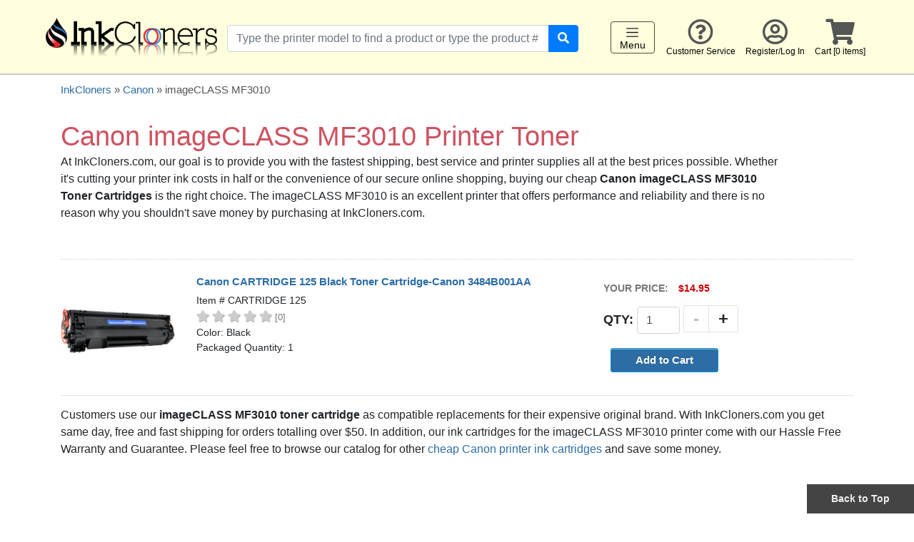

--- FILE ---
content_type: text/html; charset=UTF-8
request_url: https://www.inkcloners.com/canon/imageCLASS-mf3010/printer-ink/
body_size: 4934
content:
<!DOCTYPE html>
<html lang="en">
<head>
	<meta charset="utf-8">
	<meta http-equiv="X-UA-Compatible" content="IE=edge">
	<meta name="viewport" content="width=device-width, initial-scale=1">
	
    <title>Canon imageCLASS MF3010 Toner Cartridges</title>
    <meta name="description" content="Replacement toner cartridges for the Canon imageCLASS MF3010 printer. Great discount prices on high yield Canon toner cartridges with unbeatable sales on all orders, buy now!">
	
	<link rel="shortcut icon" type="image/ico" href="/favicon.ico">

    <!-- jQuery and jQuery UI  -->
    <link rel="stylesheet" href="/inc/js/jquery-ui-1.11.4/jquery-ui.css">
    <script src="/inc/js/jquery-ui-1.11.4/external/jquery/jquery.js"></script>
    <script src="/inc/js/jquery-ui-1.11.4/jquery-ui.min.js"></script>

	<!-- Bootstrap 4-->
    <script src="/inc/bootstrap_v4/js/bootstrap.min.js"></script>
	<link href="/inc/bootstrap_v4/css/bootstrap.min.css" rel="stylesheet">
		
    <!-- Custom CSS -->
	<link href="/inc/styles_main.css" rel="stylesheet" type="text/css">
	    <link href="/inc/styles_common.css" rel="stylesheet" type="text/css">
    <link href="/inc/styles_buttons.css" rel="stylesheet" type="text/css">	
    <link href="/inc/users/inc_users_css.css" rel="stylesheet" type="text/css">
    <link href="/inc/ecommerce_v2/inc_ecommerce_css.css" rel="stylesheet" type="text/css">
    <link href="/inc/WA_eCart_v2/CSS/eC_Simple_Pacifica_Arial.css" rel="stylesheet" type="text/css">
	
	<link href="/products/search/styles_search_suggestions.css" rel="stylesheet" type="text/css">
	<script src="/products/search/jquery_get_search_suggestions.js"></script>

	<link rel="stylesheet" type="text/css" href="/inc/js/jquery.bxslider/jquery.bxslider_custom.css">
	<script type="text/javascript" src="/inc/js/jquery.bxslider/jquery.bxslider.js"></script>
	<link rel="stylesheet" type="text/css" href="/inc/bxslider_content.css">
	
	<script src="/inc/js/jquery-cookie-master-1.4.1/jquery.cookie.js"></script>
	<script src="/inc/js/hideShowPassword-master/hideShowPassword.min.js" type="text/javascript"></script>
		<script src="/inc/js/fitvids/jquery.fitvids.js" type="text/javascript"></script>
	<script>
	  $(document).ready(function(){
		// Target your .container, .wrapper, .post, etc.
		$(".responsive_video_content").fitVids();
	  });
	</script>

	    <link href="/inc/fontawesome-free-5.0.13/web-fonts-with-css/css/fontawesome-all.min.css" rel="stylesheet" type="text/css">
	
	<script>
	$( document ).ready(function() {
		$('#password_input').hideShowPassword(false, true);
		$('#password_verify_input').hideShowPassword(false, true);
		
		// Click event to scroll to top
		$('.scrollToTop').click(function(){
			$('html, body').animate({scrollTop : 0},800);
			return false;
		});
		
		// Add to cart - plus sign button
		$('.add').on('click', function() {
			// find parent element and go down the line until we get the input
			var $qty = $(this).closest('.product-addtocart-qty').find('input');
			var testValue = Number($qty.val());
			// alert("Qty is "+testValue);
			// var currentVal = parseInt($qty.val());
			console.log("currentVal", testValue);
			if (!isNaN(testValue)) {
				$qty.val(testValue + 1).change();
			}
		});
		// Add to cart - minus sign button
		$('.minus').on('click', function() {
			var $qty = $(this).closest('.product-addtocart-qty').find('input');
			var testValue = Number($qty.val());
			// var currentVal = parseInt($qty.val());
			console.log("currentVal", testValue);
			if (!isNaN(testValue) && testValue > 0) {
				$qty.val(testValue - 1).change();
			}
		});		
	}); 
    </script>

	<link rel="canonical" href="https://www.inkcloners.com/canon/imageCLASS-mf3010/printer-ink/">    

		<script src="https://www.google.com/recaptcha/api.js"></script>

					<!-- Google tag (gtag.js) -->
<script async src="https://www.googletagmanager.com/gtag/js?id=UA-537412-10"></script>
<script>
  window.dataLayer = window.dataLayer || [];
  function gtag(){dataLayer.push(arguments);}
  gtag('js', new Date());

  gtag('config', 'UA-537412-10');
</script>
<!-- Google tag (gtag.js) -->
<script async src="https://www.googletagmanager.com/gtag/js?id=G-VLZBRXB1B3"></script>
<script>
  window.dataLayer = window.dataLayer || [];
  function gtag(){dataLayer.push(arguments);}
  gtag('js', new Date());

  gtag('config', 'G-VLZBRXB1B3');
</script>
	<meta name="google-site-verification" content="rMZNYwZrZs3E114uqcLNfnC4HNzchQVGk4zInyNfg8c" />
</head>

<body>

<script>
$(document).ready(function() {
	$('.right_flyout_cart_toggler').on('click', function() {
		$('#RightFlyoutCart').toggleClass("right_flyout_cart_open");
	});
	$('.right_flyout_cart_closebtn').on('click', function() {
		$('#RightFlyoutCart').toggleClass("right_flyout_cart_open");
	});
}); 
</script>
<div id="RightFlyoutCart" class="right_flyout_cart_container">
		<div class="right_flyout_cart_heading" style="background-color:#FF0000;color:#FFF;padding:20px;">
			<div class="right_flyout_cart_closebtn">&times;</a></div>
			SHOPPING CART
		</div>
		<div class="right_flyout_cart_innercontent"> 
		
		<div class="spacer-0"></div>


					<h3 style="color:#777;">The cart is empty</h3>
							
		
</div>
</div><!--right_flyout_cart_container-->

<div id="outercontainer">
	<a id="top"></a>

			<div id="print_logo">
			  <img src="/images/logos/inkcloners_logo.png" alt="Cheap printer ink" title="Cheap printer ink">
		</div>
		
				<div id="headercontainer" class="headercontainer-sticky">
			<div class="header_group1">
				<div class="logo_wrapper">
					<a href="/">
						<div class="logo_image">
							<img src="/images/logos/inkcloners_logo.png" alt="Cheap printer ink" title="Cheap printer ink">
						</div>
					</a>
				</div>
				<div class="mobile_view_cart_icon right_flyout_cart_toggler">
					<span class="fa fa-shopping-cart"></span>
				</div>
			</div>

			<div class="mobile_leftnav_menu_toggler leftnav_menu_toggler" style="width:80px;">
			  <nav class="navbar navbar-light" style="padding-top:0px;">
				<button class="navbar-toggler" type="button" aria-label="Toggle navigation">
				  <span class="navbar-toggler-icon"></span>
				  Menu
				</button>
			  </nav>
			</div>
	
	
<script>
$(document).ready(function() {
	$('.leftnav_menu_toggler').on('click', function() {
		$('#LeftNavMenu').toggleClass("leftnav_menu_open");
	});
	$('.leftnav_menu_closebtn').on('click', function() {
		$('#LeftNavMenu').toggleClass("leftnav_menu_open");
	});
}); 
</script>
<div id="LeftNavMenu" class="leftnav_menu_container">
	<div class="leftnav_menu_innercontent"> 
		<div class="leftnav_menu_closebtn">&times;</a></div>
		<div class="leftnav_menu_heading">SHOP BRANDS</div>

		<a href="/brother-printer-ink/">Brother</a>
		<a href="/canon-printer-ink/">Canon</a>
		<a href="/dell-printer-ink/">Dell</a>
		<a href="/epson-printer-ink/">Epson</a>
		<a href="/hp-printer-ink/">HP</a>
		<a href="/lexmark-printer-ink/">Lexmark</a>
				<a href="/samsung-printer-ink/">Samsung</a>
		<a href="/sharp-printer-ink/">Sharp</a>
		<a href="/xerox-printer-ink/">Xerox</a>
		<a href="/3d-filaments/">3D-FILAMENTS</a>
		<a href="/all-brands/">ALL BRANDS</a>
		<a href="/buy2get1free/" rel="nofollow">BUY 2 GET 1 FREE</a>
		<div class="spacer-10"></div>
		<a href="/">Home</a>
		<a href="/contact/" title="Customer Service" rel="nofollow">Customer Service</a>
					<a href="/users/" title="Register / Log In"  rel="nofollow">Register/Log In</a>
				<a href="/checkout_v2/cart.php" title="Cart" rel="nofollow">Cart [0 items]</a>

	</div>
</div>	
			<div class="header_search" id="header_search">
				<div id="header_search_innercontainer">
					<form name="product_search" id="product_search1" action="/products/search/" method="get">
						<div class="input-group">
						  <input type="text" class="form-control" name="keywords1" id="header_search_term1" autocomplete="off" placeholder="Type the printer model to find a product or type the product #" aria-label="Search products" aria-describedby="search-button-addon2">
						  <div class="input-group-append">
							<button class="btn btn-primary" type="submit" id="search-button-addon2"><span class="fa fa-search" style="color:#FFF;"></span></button>
						  </div>
						</div>
						<input type="hidden" name="quick_search" value="1">
					</form>
					<div class="header_search_suggestions" id="header_search_suggestions"></div>
				</div>
			</div>

			<div id="navbar-secondary">
				<div class="navbar-secondary-content">
					<div class="navbar-secondary-group">
						<div class="navbar-secondary-items">
							<div class="desktop_leftnav_menu_toggler leftnav_menu_toggler" style="width:80px;">
							  <nav class="navbar navbar-light" style="padding-top:0px;">
								<button class="navbar-toggler" type="button" aria-label="Toggle navigation">
								  <span class="navbar-toggler-icon"></span>
								  Menu
								</button>
							  </nav>
							</div>
						</div>
						<div class="navbar-secondary-items"><a href="/contact/" title="Customer Service" rel="nofollow"><span class="far fa-question-circle"></span><br>Customer Service</a></div>
													<div class="navbar-secondary-items"><a href="/users/" title="Register / Log In" rel="nofollow"><span class="far fa-user-circle"></span><br>Register/Log In</a></div>
												<div class="navbar-secondary-items right_flyout_cart_toggler"><span class="fa fa-shopping-cart"></span><br>Cart [0 items]</div>
					</div>
				</div>
			</div><!--navbar-secondary-->
			
						<div class="clearfix"></div>
		</div><!-- headercontainer -->

	
		
		
        

<div class="midcontainer1">
<div class="container">
<div class="maincontent1">
	
	<div class="products_breadcrumb" style="font-size:15px;color:#555;">
		<a href="/">InkCloners</a> &raquo; <a href="/canon-printer-ink/">Canon</a> &raquo; imageCLASS MF3010	
	</div>
	
	  <div class="row">
		<div class="col-lg-11">
			 <h1 class="highlighted2" style="margin-bottom:0px;padding-bottom:0px;">Canon imageCLASS MF3010 Printer Toner</h1>			<!--printer content-->
			<p>
At InkCloners.com, our goal is to provide you with the fastest shipping, best service and printer supplies all at the best prices possible. Whether it's cutting your printer ink costs in half or the convenience of our secure online shopping, buying our cheap <strong>Canon imageCLASS MF3010 Toner Cartridges</strong> is the right choice. The imageCLASS MF3010 is an excellent printer that offers performance and reliability and there is no reason why you shouldn't save money by purchasing at InkCloners.com.
</p></div>
			<p>
		
		<div class="col-lg-3">
							
		</div>
	</div><!--row-->

	<div class="spacer-10"></div>
	
		<div class="spacer-20"></div>

		<div class="divider"></div>
	
	<div class="product_listings" style="font-size:14px;">
		
				<div class="spacer-10"></div>
				<div class="row">
					<div class="col-md-2">
						<a href="https://www.inkcloners.com/canon-cartridge-125-toner-cartridge/"><img src="https://www.inkcloners.com/images/Canon/CARTRIDGE-125.jpg?864" alt="Canon CARTRIDGE 125 Black Toner Cartridge-Canon 3484B001AA" title="Single Canon CARTRIDGE 125 Toner Cartridge, Black" style="max-width:100%;"></a>
					</div>
					<div class="col-md-6">
						<div class="product_name" style="font-size:15px;"><strong><a href="https://www.inkcloners.com/canon-cartridge-125-toner-cartridge/">Canon CARTRIDGE 125 Black Toner Cartridge-Canon 3484B001AA</a></strong></div>
						<div class="spacer-5"></div>

						Item # CARTRIDGE 125
						<br>
						<div class="spacer-0"></div><div class="star_container" style="font-size:16px;">
			<span style="color:#CCCCCC;text-shadow:1px 1px 0px rgba(0,0,0,0.3)"><span class="fa fa-star"></span> <span class="fa fa-star"></span> <span class="fa fa-star"></span> <span class="fa fa-star"></span> <span class="fa fa-star"></span> 
			</span><span style="color:#777;font-size:13px;">[0]</span></div>	
						Color: Black
						<br>
						Packaged Quantity: 1
					</div>
					<div class="col-sm-4">
					<form name="eCart1_v2_1_ATC_1003209" method="post" action="https://www.inkcloners.com/canon/imageCLASS-mf3010/printer-ink/">
				<input type="hidden" name="eCart1_v2_1_ID_Add" value="3209">
				<input name="ProductTitle" type="hidden" value="Canon CARTRIDGE 125 Black Toner Cartridge-Canon 3484B001AA">
				
						<div class="product_price_text">Your Price:</div>
						<div class="product_price_amount">$14.95</div><div class="spacer-5"></div>
					<div class="product-addtocart-qty">
						Qty: <input class="form-control eCart1_v2_1_Quantity_Add" name="eCart1_v2_1_Quantity_Add[3209]" type="text" size="3" maxlength="7" value="1">
						<div class="quantity_buttons"><div class="add">+</div><div class="minus">-</div></div>
					</div>
				<div class="product-addtocart-button">
					<input type="submit" value="Add to Cart" name="eCart1_v2_1_ATC" class="button medium customblue1 radius nice">
				</div></form>
				 	</div><!--col-->
				</div><!--row-->
				
				<div class="spacer-5"></div>
				<div class="divider"></div>
				<div class="spacer-5"></div>
					</div><!--product_listings-->
	
		
		
	<p>Customers use our <strong>imageCLASS MF3010 toner cartridge </strong> as compatible replacements for their expensive original brand. With InkCloners.com you get same day, free and fast shipping for orders totalling over $50. In addition, our ink cartridges for the imageCLASS MF3010 printer come with our Hassle Free Warranty and Guarantee. Please feel free to browse our catalog for other <a href="/canon-printer-ink/">cheap Canon printer ink cartridges</a> and save some money.</p>
	
	<!--p> At InkCloners.com our goal is to provide you with the fastest shipping, best service and printer supplies all at the best prices possible. Whether it's cutting your printer ink costs in half or the convenience of our secure online shopping, buying our cheaper imageCLASS MF3010 ink cartridges is the right choice. The imageCLASS MF3010 is an excellent printer that offers performance and reliability and there is no reason why you shouldn't save money by purchasing ink cartridges at InkCloners.com.</p-->
		        
	<p>&nbsp;</p>

	<script type="application/ld+json">
	{
		"@context": "http://schema.org",
		"@type": "Product",
		"name": "Canon imageCLASS MF3010",  
		"description": "Toner Cartridge for the Canon imageCLASS MF3010 printer"  
				,"isRelatedTo": [
			   {
                "@type": "Product",
                "name": "CARTRIDGE 125 Toner Cartridge",
					"sku": "CARTRIDGE 125",
					"url": "https://www.inkcloners.com/canon-cartridge-125-toner-cartridge/",
					"offers": {
						"@type": "Offer",
						"priceCurrency": "USD",
						"price": "14.95",
						"itemCondition": "http://schema.org/NewCondition"
					}
                }]
			}
	</script>


</div><!-- END maincontent --> 	
</div><!--container-->
</div><!-- END OF midcontainer -->
<div class="footercontent_featured">
<div class="spacer-10"></div>
<div class="container">
<div class="row">
<div class="col-md-3">
<strong><a href="https://www.inkcloners.com/shopping_information/" rel="nofollow">SHOPPING INFORMATION</a></strong><br>
<a href="/about/">About Us</a><br>
<a href="/shopping_information/shipping_policy.php" rel="nofollow">Shipping Policy</a><br>
<a href="/shopping_information/tracking_tools.php" rel="nofollow">Track Your Order</a><br>
<div class="spacer-20"></div>
</div>
<div class="col-md-3">
<strong>POLICIES</strong><br>
<a href="/shopping_information/payment_terms.php" rel="nofollow">Payment Terms</a><br>
<a href="/shopping_information/warranty.php" rel="nofollow">Warranty &amp; Refund Policies</a><br>
<a href="/shopping_information/return_policy.php" rel="nofollow">Return Policy</a><br>
<a href="/shopping_information/privacy_policy.php" rel="nofollow">Privacy Policy</a><br>
<div class="spacer-20"></div>
</div>
<div class="col-md-3">
<a href="/shopping_information/faqs.php"><strong>FAQ's</strong></a><br>
<a href="https://www.inkcloners.com/articles/">Articles</a><br>
<a href="/shopping_information/tips.php">Tips, Tricks, &amp; Solutions</a><br>
<a href="/shopping_information/environment.php" rel="nofollow">Environment/Recycling</a><br>
<a href="/shopping_information/request_RMA.php" rel="nofollow">RMA/Return Form</a>
<div class="spacer-20"></div>
</div>
<div class="col-md-3">
<a href="/sitemap.php">Site Map</a>
<div class="spacer-20"></div>
</div>
</div>
</div>
</div>
<div id="footer">
<div class="footercontent">
<div class="container">
<div class="row">
<div class="col-md-4 footerleft">
<div class="h4">InkCloners</div>
<div class="spacer-10"></div>
<span class="fa fa-phone-square"></span> 866-274-2821<br>
<div class="spacer-5"></div>
<span class="fa fa-envelope"></span> <a href="mailto:info@inkcloners.com">info@inkcloners.com</a>
<div class="spacer-10"></div>
</div>
<div class="col-md-4 footermid">
<div class="spacer-20"></div>
<div class="social_media_container">
<div class="social_media_item">
<a href="https://www.facebook.com/inkcloners/"><img src="/images/social_media/full_logos/FB-f-Logo__blue_144.png" alt="InkCloners on Facebook"></a>
</div>
<div class="social_media_item">
<a href="https://twitter.com/inkcloners"><img src="/images/social_media/full_logos/twitter_x100.png" alt="InkCloners on Twitter"></a>
</div>
</div>
</div>
<div class="col-md-4 footerright">
<img src="https://www.paypalobjects.com/webstatic/en_US/i/buttons/pp-acceptance-medium.png" alt="PayPal Verified" style="max-width:100%"> &nbsp;
<img src="/images/logos/cc_logos.jpg" alt="Credit Cards" style="max-width:100%">
</div>
</div>
</div>
</div>
<div class="divider"></div>
<div class="text-center">
<div class="spacer-10"></div>
<div style="font-size:13px;color:#555">
Copyright &copy; 2018  InkCloners.com. All rights reserved.
</div>
<div class="spacer-20"></div>
</div>
<div class="sticky_footer">
<a href="#" class="scrollToTop">Back to Top</a>
</div>
</div>
</div>
</body>
</html>